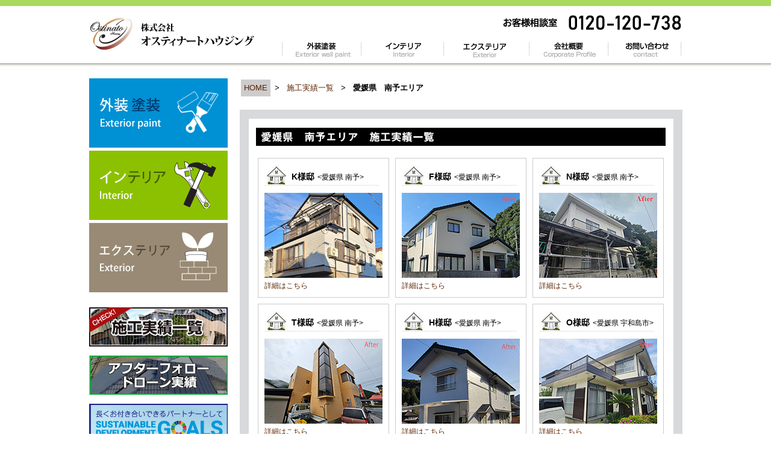

--- FILE ---
content_type: text/html
request_url: http://www.ostinato-h.com/category/example/ehime_nanyo.html
body_size: 6442
content:
<!doctype html>
<html><!-- InstanceBegin template="/Templates/temp.dwt" codeOutsideHTMLIsLocked="false" -->
<head>
<meta charset="utf-8">
<!-- InstanceBeginEditable name="doctitle" -->
  <title>愛媛県　南予エリア|施工実績一覧|オスティナートハウジング|姫路本社・松山愛媛支店　外壁塗装・屋根塗装　オスティナートハウジングへ　兵庫県（関西エリア）明石市、神戸市、松山市</title>

  <link href="../../css/example.css" rel="stylesheet" type="text/css">

  <script type="text/javascript" src="../../js/rollover.js"></script>
  <script type="text/javascript" src="../../js/boder.clear.js"></script>


  <link type="text/css" href="../../css/shadowbox.css" rel="stylesheet" media="all" />

  <script type="text/javascript" src="../../js/shadowbox.js"></script>


  <script type="text/javascript">
    Shadowbox.init();
    window.onload = function () {
      Shadowbox.setup("area");
    };
  </script>

  <!-- InstanceEndEditable -->
<meta name="keywords" content="姫路市,外壁塗装,屋根塗装,リフォーム,エクステリア">
<meta name="description" content="姫路市での外壁塗装・屋根塗装などお家のリフォームは㈱オスティナートハウジングへ。兵庫県を中心とした関西エリア（加古川市、高砂市、神戸市、明石市、姫路市、三木市、小野市、西脇市、加西市、相生市、赤穂市、たつの市、三田市、阪神地区、但馬地区）、中国エリア（岡山市、瀬戸内市）、四国エリア（松山市周辺その他の市）でリフォームいたします。">
<link href="../../css/com.css" rel="stylesheet" type="text/css">
  <link rel="stylesheet" href="https://cdn.jsdelivr.net/npm/fullcalendar@6.1.8/index.global.min.css">
  <script src="https://cdn.jsdelivr.net/npm/fullcalendar@6.1.8/index.global.min.js"></script>
  <script src="https://cdn.jsdelivr.net/npm/@fullcalendar/google-calendar@6.1.8/index.global.min.js"></script>
<!-- InstanceBeginEditable name="head" -->
  <!-- InstanceEndEditable -->
<!-- InstanceParam name="idx_main_img" type="boolean" value="false" -->
<!-- InstanceParam name="side" type="boolean" value="true" -->

<script>
  (function(i,s,o,g,r,a,m){i['GoogleAnalyticsObject']=r;i[r]=i[r]||function(){
  (i[r].q=i[r].q||[]).push(arguments)},i[r].l=1*new Date();a=s.createElement(o),
  m=s.getElementsByTagName(o)[0];a.async=1;a.src=g;m.parentNode.insertBefore(a,m)
  })(window,document,'script','//www.google-analytics.com/analytics.js','ga');

  ga('create', 'UA-60757674-1', 'auto');
  ga('send', 'pageview');

</script>
<script type="application/ld+json">
{
 "@context":"http://schema.org",
 "@type":"HomeAndConstructionBusiness",
 "name":"株式会社オスティナートハウジング",
 "address":{
  "@type":"PostalAddress",
  "streetAddress":"栗山町１２６ イノウエビル 6F",
  "addressLocality":"姫路市",
  "addressRegion":"兵庫県",
  "postalCode":"670-0954",
  "addressCountry":"JP"
 },
 "geo":{
  "@type":"GeoCoordinates",
  "latitude":"34.816556",
  "longitude":"134.683581"
 },
 "telephone":"+81-79-221-8333",
 "openingHoursSpecification":[
  {
   "@type":"OpeningHoursSpecification",
   "dayOfWeek":[
    "Monday",
    "Tuesday",
    "Thursday",
    "Friday",
    "Saturday",
    "Sunday"
   ],
   "opens":"09:00",
   "closes":"18:00"
  }
 ],
 "image":"https://www.ostinato-h.com/image/index/main_image01.jpg",
 "url":"https://www.ostinato-h.com/",
 "department":[
  {
   "@type":"HomeAndConstructionBusiness",
   "name":"株式会社オスティナートハウジング愛媛支店",
   "address":{
    "@type":"PostalAddress",
    "streetAddress":"余戸中３丁目１０－４１",
    "addressLocality":"松山市",
    "addressRegion":"愛媛県",
    "postalCode":"7900045",
    "addressCountry":"JP"
   },
   "geo":{
    "@type":"GeoCoordinates",
    "latitude":"33.815396",
    "longitude":"132.728708"
   },
   "telephone":"+81-89-908-5849",
   "openingHoursSpecification":[
    {
     "@type":"OpeningHoursSpecification",
     "dayOfWeek":[
      "Monday",
      "Tuesday",
      "Thursday",
      "Friday",
      "Saturday",
      "Sunday"
     ],
     "opens":"09:00",
     "closes":"18:00"
    }
   ],
   "image":"https://www.ostinato-h.com/image/index/main_image01.jpg",
   "url":"https://www.ostinato-h.com/"
  }
 ]
}
</script>
</head>

<body>

<div id="header_wrap">

<div id="header">

<div class="logo_img_wrap"><h1 class="logo_img"><a href="../../index.html">オスティナートハウジング</a></h1>
  </div>

<div class="header_r">

<div class="contact_img">

</div>

<br clear="all">
</div>

<ul class="global_navi clearfix">
<li class="g_navi01"><a href="../gaisou/index.html">外壁塗装</a></li>
<li class="g_navi02"><a href="../interior/index.html">インテリア</a></li>
<li class="g_navi03"><a href="../exterior/index.html">エクステリア</a></li>
<li class="g_navi04"><a href="../company/about.html">会社概要</a></li>
<li class="g_navi05"><a href="https://site.locaop.jp/teFgD" target="_blank" rel="noopener">お問い合わせ</a></li>
<div class="clear"></div>
</ul>
	<div class="clear"></div>



<br clear="all">
</div>

</div>

<div id="content_wrap">


<!--side start-->

<div id="side"><!-- InstanceBeginEditable name="EditRegion5" -->
      <!-- #BeginLibraryItem "/Library/side_oll_off.lbi" -->
      <div class="mb20"></div>
      <div class="mb20"> <a href="../gaisou/index.html"><img src="../../image/side/side01_hed_img02.gif" alt=""></a> <a href="../interior/index.html"><img src="../../image/side/side01_hed_img03.gif" alt=""></a> <a href="../exterior/index.html"><img src="../../image/side/side01_hed_img04.gif" alt=""></a> </div>
      <!-- #EndLibraryItem -->
      <!-- InstanceEndEditable -->

<div class="mb10">
<a href="index.html"><img src="../../image/side/side_sekou.jpg" alt="施工実績一覧"></a>
</div>

<div class="mb10">
<a href="drone.html"><img src="../../image/side/drone_banner.jpg" alt="アフターフォロー　ドローン実績"></a>
</div>

<div class="mb10">
<a href="../company/sdgs.html"><img src="../../image/side/sdgs_banner.jpg" alt="SDGs（持続可能な開発目標）"></a>
</div>



<div class="side01">
  <ul class="side01_list">
  <li><a href="../company/about.html">沿革・会社概要</a></li>
  <li><a href="../company/philosophy.html">企業理念</a></li>
  <li><a href="../company/access.html">事業所案内・アクセス</a></li>
  <li><a href="../company/stuff.html">スタッフ紹介</a></li>
  <li><a href="../company/review.html">お客様の声</a></li>
  <li><a href="../company/sdgs.html">SDGs（持続可能な開発目標）</a></li>
  <li><a href="https://site.locaop.jp/teFgD" target="_blank" rel="noopener">お問い合わせ</a></li>
  <li><a href="https://ameblo.jp/ostinato-housing/" target="_blank">スタッフブログ</a></li>
  <br clear="all">
  </ul>
  </div>



<!--<div class="mb10">
<a href="../samuraion/index.html"><img src="../image/side/img01.gif" alt=""></a>
</div>-->

<div class="mb20">
<a href="../../hi-c/index.html"><img src="../../image/side/img02.gif" alt=""></a>
</div>



<div class="mb20">
  <div id="calendar-wrapper">
  <div class="box-attention">12/25(木)～1/6(火)<br>年末年始休業</div>

  <div id="calendar-sidebar"></div>
  <div class="calendar-legend">
    <div class="legend-item">
      <span class="legend-color holiday"></span>
      <span class="legend-text">日曜・祝日</span>
    </div>
    <div class="legend-item">
      <span class="legend-color closed"></span>
      <span class="legend-text">休業日</span>
    </div>
  </div>
  </div><!-- END calendar-wrapper -->
</div>

<div class="mb20">
	<a href="https://ameblo.jp/ostinato-housing/" target="_blank" title="スタッフブログ"><img src="../../image/side/blog_banner.jpg" alt="" class="sec_w-12"></a>
</div>

<div class="mb20">
	<a href="http://h-albion.jp/" target="_blank" title="ハリマアルビオン"><img src="../../image/side/albion_banner.png" alt="" class="sec_w-12"></a>
</div>

<div class="mb20">
	<a href="https://www.jrc.or.jp/chapter/kagawa/" target="_blank" title="日本赤十字社"><img src="../../image/side/redcross_banner.png" alt="" class="sec_w-12"></a>
</div>

<div class="mb20">
	<a href="http://www5a.biglobe.ne.jp/~happykid/" target="_blank" title="公益財団法人 ひょうご子どもと家庭福祉財団"><img src="../../image/side/kodomotokatei_banner.png" alt="" class="sec_w-12"></a>
</div>


</div>


<!--side end-->


<div id="content"><!-- InstanceBeginEditable name="content" -->


      <table cellpadding="5" class="mb20 mt20">
        <tr>
          <td bgcolor="#CCCCCC">
            <font size="-1"><a href="http://www.ostinato-h.com/">HOME</a></font>
          </td>
          <td>
            <font size="-1">&gt;</font>
          </td>
          <td>
            <font size="-1"><a href="index.html">施工実績一覧</a></font>
          </td>
          <td>
            <font size="-1">&gt;</font>
          </td>
          <td>
            <font size="-1">
              <h2>愛媛県　南予エリア</h2>
            </font>
          </td>
        </tr>
      </table>

      <div class="wrap_60">




        <h3 class="ex_title08">愛媛県　南予エリア　施工実績一覧</h3>

        <ul class="ex_list">

          <li>
            <h3 class="min_title">K様邸<span>&lt;愛媛県&nbsp;南予&gt;</span></h3>
            <a href="ehime/nanyo/k22/index.html"><img src="ehime/nanyo/k22/thum_img.jpg" alt=""></a>
            <a href="ehime/nanyo/k22/index.html">詳細はこちら</a>
          </li>

          <li>
            <h3 class="min_title">F様邸<span>&lt;愛媛県&nbsp;南予&gt;</span></h3>
            <a href="ehime/nanyo/f04/index.html"><img src="ehime/nanyo/f04/thum_img.jpg" alt=""></a>
            <a href="ehime/nanyo/f04/index.html">詳細はこちら</a>
          </li>

          <li>
            <h3 class="min_title">N様邸<span>&lt;愛媛県&nbsp;南予&gt;</span></h3>
            <a href="ehime/nanyo/n09/index.html"><img src="ehime/nanyo/n09/thum_img.jpg" alt=""></a>
            <a href="ehime/nanyo/n09/index.html">詳細はこちら</a>
          </li>

          <li>
            <h3 class="min_title">T様邸<span>&lt;愛媛県&nbsp;南予&gt;</span></h3>
            <a href="ehime/nanyo/t07/index.html"><img src="ehime/nanyo/t07/thum_img.jpg" alt=""></a>
            <a href="ehime/nanyo/t07/index.html">詳細はこちら</a>
          </li>

          <li>
            <h3 class="min_title">H様邸<span>&lt;愛媛県&nbsp;南予&gt;</span></h3>
            <a href="ehime/nanyo/h04/index.html"><img src="ehime/nanyo/h04/thum_img.jpg" alt=""></a>
            <a href="ehime/nanyo/h04/index.html">詳細はこちら</a>
          </li>

          <li>
            <h3 class="min_title">O様邸<span>&lt;愛媛県&nbsp;宇和島市&gt;</span></h3>
            <a href="ehime/nanyo/o08/index.html"><img src="ehime/nanyo/o08/thum_img.jpg" alt=""></a>
            <a href="ehime/nanyo/o08/index.html">詳細はこちら</a>
          </li>

          <li>
            <h3 class="min_title">A様邸<span>&lt;愛媛県&nbsp;南予&gt;</span></h3>
            <a href="ehime/nanyo/a03/index.html"><img src="ehime/nanyo/a03/thum_img.jpg" alt=""></a>
            <a href="ehime/nanyo/a03/index.html">詳細はこちら</a>
          </li>

          <li>
            <h3 class="min_title">O様邸<span>&lt;愛媛県&nbsp;宇和島市&gt;</span></h3>
            <a href="ehime/nanyo/o07/index.html"><img src="ehime/nanyo/o07/thum_img.jpg" alt=""></a>
            <a href="ehime/nanyo/o07/index.html">詳細はこちら</a>
          </li>

          <li>
            <h3 class="min_title">N様邸<span>&lt;愛媛県&nbsp;南予&gt;</span></h3>
            <a href="ehime/nanyo/n08/index.html"><img src="ehime/nanyo/n08/thum_img.jpg" alt=""></a>
            <a href="ehime/nanyo/n08/index.html">詳細はこちら</a>
          </li>

          <li>
            <h3 class="min_title">I様邸<span>&lt;愛媛県&nbsp;南予&gt;</span></h3>
            <a href="ehime/nanyo/i06/index.html"><img src="ehime/nanyo/i06/thum_img.jpg" alt=""></a>
            <a href="ehime/nanyo/i06/index.html">詳細はこちら</a>
          </li>

          <li>
            <h3 class="min_title">F様邸<span>&lt;愛媛県&nbsp;南予&gt;</span></h3>
            <a href="ehime/nanyo/f03/index.html"><img src="ehime/nanyo/f03/thum_img.jpg" alt=""></a>
            <a href="ehime/nanyo/f03/index.html">詳細はこちら</a>
          </li>

          <li>
            <h3 class="min_title">K様邸<span>&lt;愛媛県&nbsp;南予&gt;</span></h3>
            <a href="ehime/nanyo/k21/index.html"><img src="ehime/nanyo/k21/thum_img.jpg" alt=""></a>
            <a href="ehime/nanyo/k21/index.html">詳細はこちら</a>
          </li>

          <li>
            <h3 class="min_title">T様邸<span>&lt;愛媛県&nbsp;南予&gt;</span></h3>
            <a href="ehime/nanyo/t06/index.html"><img src="ehime/nanyo/t06/thum_img.jpg" alt=""></a>
            <a href="ehime/nanyo/t06/index.html">詳細はこちら</a>
          </li>

          <li>
            <h3 class="min_title">T様邸<span>&lt;愛媛県&nbsp;南予&gt;</span></h3>
            <a href="ehime/nanyo/t05/index.html"><img src="ehime/nanyo/t05/thum_img.jpg" alt=""></a>
            <a href="ehime/nanyo/t05/index.html">詳細はこちら</a>
          </li>

          <li>
            <h3 class="min_title">M様邸<span>&lt;愛媛県&nbsp;南予&gt;</span></h3>
            <a href="ehime/nanyo/m14/index.html"><img src="ehime/nanyo/m14/thum_img.jpg" alt=""></a>
            <a href="ehime/nanyo/m14/index.html">詳細はこちら</a>
          </li>

          <li>
            <h3 class="min_title">K様邸<span>&lt;愛媛県&nbsp;南予&gt;</span></h3>
            <a href="ehime/nanyo/k20/index.html"><img src="ehime/nanyo/k20/thum_img.jpg" alt=""></a>
            <a href="ehime/nanyo/k20/index.html">詳細はこちら</a>
          </li>

          <li>
            <h3 class="min_title">Y様邸<span>&lt;愛媛県&nbsp;南予&gt;</span></h3>
            <a href="ehime/nanyo/y15/index.html"><img src="ehime/nanyo/y15/thum_img.jpg" alt=""></a>
            <a href="ehime/nanyo/y15/index.html">詳細はこちら</a>
          </li>

          <li>
            <h3 class="min_title">K様邸<span>&lt;愛媛県&nbsp;南予&gt;</span></h3>
            <a href="ehime/nanyo/k19/index.html"><img src="ehime/nanyo/k19/thum_img.jpg" alt=""></a>
            <a href="ehime/nanyo/k19/index.html">詳細はこちら</a>
          </li>

          <li>
            <h3 class="min_title">N様邸<span>&lt;愛媛県&nbsp;南予&gt;</span></h3>
            <a href="ehime/nanyo/n07/index.html"><img src="ehime/nanyo/n07/thum_img.jpg" alt=""></a>
            <a href="ehime/nanyo/n07/index.html">詳細はこちら</a>
          </li>

          <li>
            <h3 class="min_title">K様邸<span>&lt;愛媛県&nbsp;南予&gt;</span></h3>
            <a href="ehime/nanyo/k18/index.html"><img src="ehime/nanyo/k18/thum_img.jpg" alt=""></a>
            <a href="ehime/nanyo/k18/index.html">詳細はこちら</a>
          </li>

          <li>
            <h3 class="min_title">Y様邸<span>&lt;愛媛県&nbsp;南予&gt;</span></h3>
            <a href="ehime/nanyo/y14/index.html"><img src="ehime/nanyo/y14/thum_img.jpg" alt=""></a>
            <a href="ehime/nanyo/y14/index.html">詳細はこちら</a>
          </li>

          <li>
            <h3 class="min_title">S様邸<span>&lt;愛媛県&nbsp;南予&gt;</span></h3>
            <a href="ehime/nanyo/s03/index.html"><img src="ehime/nanyo/s03/thum_img.jpg" alt=""></a>
            <a href="ehime/nanyo/s03/index.html">詳細はこちら</a>
          </li>

          <li>
            <h3 class="min_title">S様邸<span>&lt;愛媛県&nbsp;南予&gt;</span></h3>
            <a href="ehime/nanyo/s02/index.html"><img src="ehime/nanyo/s02/thum_img.jpg" alt=""></a>
            <a href="ehime/nanyo/s02/index.html">詳細はこちら</a>
          </li>

          <li>
            <h3 class="min_title">U様邸<span>&lt;愛媛県&nbsp;南予&gt;</span></h3>
            <a href="ehime/nanyo/u08/index.html"><img src="ehime/nanyo/u08/thum_img.jpg" alt=""></a>
            <a href="ehime/nanyo/u08/index.html">詳細はこちら</a>
          </li>

          <li>
            <h3 class="min_title">N様邸<span>&lt;愛媛県&nbsp;南予&gt;</span></h3>
            <a href="ehime/nanyo/n06/index.html"><img src="ehime/nanyo/n06/thum_img.jpg" alt=""></a>
            <a href="ehime/nanyo/n06/index.html">詳細はこちら</a>
          </li>

          <li>
            <h3 class="min_title">Y様邸<span>&lt;愛媛県&nbsp;南予&gt;</span></h3>
            <a href="ehime/nanyo/y13/index.html"><img src="ehime/nanyo/y13/thum_img.jpg" alt=""></a>
            <a href="ehime/nanyo/y13/index.html">詳細はこちら</a>
          </li>

          <li>
            <h3 class="min_title">I様邸<span>&lt;愛媛県&nbsp;南予&gt;</span></h3>
            <a href="ehime/nanyo/i05/index.html"><img src="ehime/nanyo/i05/thum_img.jpg" alt=""></a>
            <a href="ehime/nanyo/i05/index.html">詳細はこちら</a>
          </li>

          <li>
            <h3 class="min_title">Y様邸<span>&lt;愛媛県&nbsp;南予&gt;</span></h3>
            <a href="ehime/nanyo/y12/index.html"><img src="ehime/nanyo/y12/thum_img.jpg" alt=""></a>
            <a href="ehime/nanyo/y12/index.html">詳細はこちら</a>
          </li>

          <li>
            <h3 class="min_title">K様邸<span>&lt;愛媛県&nbsp;南予&gt;</span></h3>
            <a href="ehime/nanyo/k17/index.html"><img src="ehime/nanyo/k17/thum_img.jpg" alt=""></a>
            <a href="ehime/nanyo/k17/index.html">詳細はこちら</a>
          </li>

          <li>
            <h3 class="min_title">M様邸<span>&lt;愛媛県&nbsp;南予&gt;</span></h3>
            <a href="ehime/nanyo/m13/index.html"><img src="ehime/nanyo/m13/thum_img.jpg" alt=""></a>
            <a href="ehime/nanyo/m13/index.html">詳細はこちら</a>
          </li>

          <li>
            <h3 class="min_title">N様邸<span>&lt;愛媛県&nbsp;南予&gt;</span></h3>
            <a href="ehime/nanyo/n05/index.html"><img src="ehime/nanyo/n05/thum_img.jpg" alt=""></a>
            <a href="ehime/nanyo/n05/index.html">詳細はこちら</a>
          </li>

          <li>
            <h3 class="min_title">U様邸<span>&lt;愛媛県&nbsp;南予&gt;</span></h3>
            <a href="ehime/nanyo/u07/index.html"><img src="ehime/nanyo/u07/thum_img.jpg" alt=""></a>
            <a href="ehime/nanyo/u07/index.html">詳細はこちら</a>
          </li>

          <li>
            <h3 class="min_title">F様邸<span>&lt;愛媛県&nbsp;南予&gt;</span></h3>
            <a href="ehime/nanyo/f02/index.html"><img src="ehime/nanyo/f02/thum_img.jpg" alt=""></a>
            <a href="ehime/nanyo/f02/index.html">詳細はこちら</a>
          </li>

          <li>
            <h3 class="min_title">H様邸<span>&lt;愛媛県&nbsp;南予&gt;</span></h3>
            <a href="ehime/nanyo/h03/index.html"><img src="ehime/nanyo/h03/thum_img.jpg" alt=""></a>
            <a href="ehime/nanyo/h03/index.html">詳細はこちら</a>
          </li>

          <li>
            <h3 class="min_title">Y様邸<span>&lt;愛媛県&nbsp;南予&gt;</span></h3>
            <a href="ehime/nanyo/y11/index.html"><img src="ehime/nanyo/y11/thum_img.jpg" alt=""></a>
            <a href="ehime/nanyo/y11/index.html">詳細はこちら</a>
          </li>

          <li>
            <h3 class="min_title">Y様邸<span>&lt;愛媛県&nbsp;南予&gt;</span></h3>
            <a href="ehime/nanyo/y10/index.html"><img src="ehime/nanyo/y10/thum_img.jpg" alt=""></a>
            <a href="ehime/nanyo/y10/index.html">詳細はこちら</a>
          </li>

          <li>
            <h3 class="min_title">U様邸<span>&lt;愛媛県&nbsp;南予&gt;</span></h3>
            <a href="ehime/nanyo/u06/index.html"><img src="ehime/nanyo/u06/thum_img.jpg" alt=""></a>
            <a href="ehime/nanyo/u06/index.html">詳細はこちら</a>
          </li>

          <li>
            <h3 class="min_title">M様邸<span>&lt;愛媛県&nbsp;南予&gt;</span></h3>
            <a href="ehime/nanyo/m12/index.html"><img src="ehime/nanyo/m12/thum_img.jpg" alt=""></a>
            <a href="ehime/nanyo/m12/index.html">詳細はこちら</a>
          </li>

          <li>
            <h3 class="min_title">T様邸<span>&lt;愛媛県&nbsp;南予&gt;</span></h3>
            <a href="ehime/nanyo/t04/index.html"><img src="ehime/nanyo/t04/thum_img.jpg" alt=""></a>
            <a href="ehime/nanyo/t04/index.html">詳細はこちら</a>
          </li>

          <li>
            <h3 class="min_title">I様邸<span>&lt;愛媛県&nbsp;南予&gt;</span></h3>
            <a href="ehime/nanyo/i04/index.html"><img src="ehime/nanyo/i04/thum_img.jpg" alt=""></a>
            <a href="ehime/nanyo/i04/index.html">詳細はこちら</a>
          </li>

          <li>
            <h3 class="min_title">K様邸<span>&lt;愛媛県&nbsp;南予&gt;</span></h3>
            <a href="ehime/nanyo/k16/index.html"><img src="ehime/nanyo/k16/thum_img.jpg" alt=""></a>
            <a href="ehime/nanyo/k16/index.html">詳細はこちら</a>
          </li>

          <li>
            <h3 class="min_title">K様邸<span>&lt;愛媛県&nbsp;南予&gt;</span></h3>
            <a href="ehime/nanyo/k15/index.html"><img src="ehime/nanyo/k15/thum_img.jpg" alt=""></a>
            <a href="ehime/nanyo/k15/index.html">詳細はこちら</a>
          </li>

          <li>
            <h3 class="min_title">T様邸<span>&lt;愛媛県&nbsp;南予&gt;</span></h3>
            <a href="ehime/nanyo/t03/index.html"><img src="ehime/nanyo/t03/thum_img.jpg" alt=""></a>
            <a href="ehime/nanyo/t03/index.html">詳細はこちら</a>
          </li>

          <li>
            <h3 class="min_title">Y様邸<span>&lt;愛媛県&nbsp;南予&gt;</span></h3>
            <a href="ehime/nanyo/y09/index.html"><img src="ehime/nanyo/y09/thum_img.jpg" alt=""></a>
            <a href="ehime/nanyo/y09/index.html">詳細はこちら</a>
          </li>

          <li>
            <h3 class="min_title">O様邸<span>&lt;愛媛県&nbsp;南予&gt;</span></h3>
            <a href="ehime/nanyo/o06/index.html"><img src="ehime/nanyo/o06/thum_img.jpg" alt=""></a>
            <a href="ehime/nanyo/o06/index.html">詳細はこちら</a>
          </li>

          <li>
            <h3 class="min_title">O様邸<span>&lt;愛媛県&nbsp;南予&gt;</span></h3>
            <a href="ehime/nanyo/o05/index.html"><img src="ehime/nanyo/o05/thum_img.jpg" alt=""></a>
            <a href="ehime/nanyo/o05/index.html">詳細はこちら</a>
          </li>

          <li>
            <h3 class="min_title">H様邸<span>&lt;愛媛県&nbsp;南予&gt;</span></h3>
            <a href="ehime/nanyo/h02/index.html"><img src="ehime/nanyo/h02/thum_img.jpg" alt=""></a>
            <a href="ehime/nanyo/h02/index.html">詳細はこちら</a>
          </li>

          <li>
            <h3 class="min_title">K様邸<span>&lt;愛媛県&nbsp;南予&gt;</span></h3>
            <a href="ehime/nanyo/k14/index.html"><img src="ehime/nanyo/k14/thum_img.jpg" alt=""></a>
            <a href="ehime/nanyo/k14/index.html">詳細はこちら</a>
          </li>

          <li>
            <h3 class="min_title">Y様邸<span>&lt;愛媛県&nbsp;南予&gt;</span></h3>
            <a href="ehime/nanyo/y08/index.html"><img src="ehime/nanyo/y08/thum_img.jpg" alt=""></a>
            <a href="ehime/nanyo/y08/index.html">詳細はこちら</a>
          </li>

          <li>
            <h3 class="min_title">M様邸<span>&lt;愛媛県&nbsp;南予&gt;</span></h3>
            <a href="ehime/nanyo/m11/index.html"><img src="ehime/nanyo/m11/thum_img.jpg" alt=""></a>
            <a href="ehime/nanyo/m11/index.html">詳細はこちら</a>
          </li>

          <li>
            <h3 class="min_title">M様邸<span>&lt;愛媛県&nbsp;南予&gt;</span></h3>
            <a href="ehime/nanyo/m10/index.html"><img src="ehime/nanyo/m10/thum_img.jpg" alt=""></a>
            <a href="ehime/nanyo/m10/index.html">詳細はこちら</a>
          </li>

          <li>
            <h3 class="min_title">A様邸<span>&lt;愛媛県&nbsp;南予&gt;</span></h3>
            <a href="ehime/nanyo/a02/index.html"><img src="ehime/nanyo/a02/thum_img.jpg" alt=""></a>
            <a href="ehime/nanyo/a02/index.html">詳細はこちら</a>
          </li>

          <li>
            <h3 class="min_title">T様邸<span>&lt;愛媛県&nbsp;南予&gt;</span></h3>
            <a href="ehime/nanyo/t02/index.html"><img src="ehime/nanyo/t02/thum_img.jpg" alt=""></a>
            <a href="ehime/nanyo/t02/index.html">詳細はこちら</a>
          </li>

          <li>
            <h3 class="min_title">Y様邸<span>&lt;愛媛県&nbsp;南予&gt;</span></h3>
            <a href="ehime/nanyo/y07/index.html"><img src="ehime/nanyo/y07/thum_img.jpg" alt=""></a>
            <a href="ehime/nanyo/y07/index.html">詳細はこちら</a>
          </li>

          <li>
            <h3 class="min_title">T様邸<span>&lt;愛媛県&nbsp;南予&gt;</span></h3>
            <a href="ehime/nanyo/t01/index.html"><img src="ehime/nanyo/t01/thum_img.jpg" alt=""></a>
            <a href="ehime/nanyo/t01/index.html">詳細はこちら</a>
          </li>

          <li>
            <h3 class="min_title">Y様邸<span>&lt;愛媛県&nbsp;南予&gt;</span></h3>
            <a href="ehime/nanyo/y06/index.html"><img src="ehime/nanyo/y06/thum_img.jpg" alt=""></a>
            <a href="ehime/nanyo/y06/index.html">詳細はこちら</a>
          </li>

          <li>
            <h3 class="min_title">N様邸<span>&lt;愛媛県&nbsp;南予&gt;</span></h3>
            <a href="ehime/nanyo/n04/index.html"><img src="ehime/nanyo/n04/thum_img.jpg" alt=""></a>
            <a href="ehime/nanyo/n04/index.html">詳細はこちら</a>
          </li>

          <li>
            <h3 class="min_title">I様邸<span>&lt;愛媛県&nbsp;南予&gt;</span></h3>
            <a href="ehime/nanyo/i03/index.html"><img src="ehime/nanyo/i03/thum_img.jpg" alt=""></a>
            <a href="ehime/nanyo/i03/index.html">詳細はこちら</a>
          </li>

          <li>
            <h3 class="min_title">Y様邸<span>&lt;愛媛県&nbsp;南予&gt;</span></h3>
            <a href="ehime/nanyo/y05/index.html"><img src="ehime/nanyo/y05/thum_img.jpg" alt=""></a>
            <a href="ehime/nanyo/y05/index.html">詳細はこちら</a>
          </li>

          <li>
            <h3 class="min_title">K様邸<span>&lt;愛媛県&nbsp;南予&gt;</span></h3>
            <a href="ehime/nanyo/k13/index.html"><img src="ehime/nanyo/k13/thum_img.jpg" alt=""></a>
            <a href="ehime/nanyo/k13/index.html">詳細はこちら</a>
          </li>

          <li>
            <h3 class="min_title">D様邸<span>&lt;愛媛県&nbsp;南予&gt;</span></h3>
            <a href="ehime/nanyo/d01/index.html"><img src="ehime/nanyo/d01/thum_img.jpg" alt=""></a>
            <a href="ehime/nanyo/d01/index.html">詳細はこちら</a>
          </li>

          <li>
            <h3 class="min_title">Y様邸<span>&lt;愛媛県&nbsp;南予&gt;</span></h3>
            <a href="ehime/nanyo/y04/index.html"><img src="ehime/nanyo/y04/thum_img.jpg" alt=""></a>
            <a href="ehime/nanyo/y04/index.html">詳細はこちら</a>
          </li>

          <li>
            <h3 class="min_title">U様邸<span>&lt;愛媛県&nbsp;南予&gt;</span></h3>
            <a href="ehime/nanyo/u05/index.html"><img src="ehime/nanyo/u05/thum_img.jpg" alt=""></a>
            <a href="ehime/nanyo/u05/index.html">詳細はこちら</a>
          </li>

          <li>
            <h3 class="min_title">Y様邸<span>&lt;愛媛県&nbsp;南予&gt;</span></h3>
            <a href="ehime/nanyo/y03/index.html"><img src="ehime/nanyo/y03/thum_img.jpg" alt=""></a>
            <a href="ehime/nanyo/y03/index.html">詳細はこちら</a>
          </li>

          <li>
            <h3 class="min_title">K様邸<span>&lt;愛媛県&nbsp;南予&gt;</span></h3>
            <a href="ehime/nanyo/k12/index.html"><img src="ehime/nanyo/k12/thum_img.jpg" alt=""></a>
            <a href="ehime/nanyo/k12/index.html">詳細はこちら</a>
          </li>

          <li>
            <h3 class="min_title">G様邸<span>&lt;愛媛県&nbsp;南予&gt;</span></h3>
            <a href="ehime/nanyo/g01/index.html"><img src="ehime/nanyo/g01/thum_img.jpg" alt=""></a>
            <a href="ehime/nanyo/g01/index.html">詳細はこちら</a>
          </li>

          <li>
            <h3 class="min_title">M様邸<span>&lt;愛媛県&nbsp;南予&gt;</span></h3>
            <a href="ehime/nanyo/m09/index.html"><img src="ehime/nanyo/m09/thum_img.jpg" alt=""></a>
            <a href="ehime/nanyo/m09/index.html">詳細はこちら</a>
          </li>

          <li>
            <h3 class="min_title">M様邸<span>&lt;愛媛県&nbsp;南予&gt;</span></h3>
            <a href="ehime/nanyo/m08/index.html"><img src="ehime/nanyo/m08/thum_img.jpg" alt=""></a>
            <a href="ehime/nanyo/m08/index.html">詳細はこちら</a>
          </li>

          <li>
            <h3 class="min_title">U様邸<span>&lt;愛媛県&nbsp;南予&gt;</span></h3>
            <a href="ehime/nanyo/u04/index.html"><img src="ehime/nanyo/u04/thum_img.jpg" alt=""></a>
            <a href="ehime/nanyo/u04/index.html">詳細はこちら</a>
          </li>

          <li>
            <h3 class="min_title">O様邸<span>&lt;愛媛県&nbsp;南予&gt;</span></h3>
            <a href="ehime/nanyo/o04/index.html"><img src="ehime/nanyo/o04/thum_img.jpg" alt=""></a>
            <a href="ehime/nanyo/o04/index.html">詳細はこちら</a>
          </li>

          <li>
            <h3 class="min_title">K様邸<span>&lt;愛媛県&nbsp;南予&gt;</span></h3>
            <a href="ehime/nanyo/k11/index.html"><img src="ehime/nanyo/k11/thum_img.jpg" alt=""></a>
            <a href="ehime/nanyo/k11/index.html">詳細はこちら</a>
          </li>

          <li>
            <h3 class="min_title">K様邸<span>&lt;愛媛県&nbsp;南予&gt;</span></h3>
            <a href="ehime/nanyo/k10/index.html"><img src="ehime/nanyo/k10/thum_img.jpg" alt=""></a>
            <a href="ehime/nanyo/k10/index.html">詳細はこちら</a>
          </li>

          <li>
            <h3 class="min_title">U様邸<span>&lt;愛媛県&nbsp;南予&gt;</span></h3>
            <a href="ehime/nanyo/u03/index.html"><img src="ehime/nanyo/u03/thum_img.jpg" alt=""></a>
            <a href="ehime/nanyo/u03/index.html">詳細はこちら</a>
          </li>

          <li>
            <h3 class="min_title">O様邸<span>&lt;愛媛県&nbsp;南予&gt;</span></h3>
            <a href="ehime/nanyo/o03/index.html"><img src="ehime/nanyo/o03/thum_img.jpg" alt=""></a>
            <a href="ehime/nanyo/o03/index.html">詳細はこちら</a>
          </li>

          <li>
            <h3 class="min_title">F様邸<span>&lt;愛媛県&nbsp;南予&gt;</span></h3>
            <a href="ehime/nanyo/f01/index.html"><img src="ehime/nanyo/f01/thum_img.jpg" alt=""></a>
            <a href="ehime/nanyo/f01/index.html">詳細はこちら</a>
          </li>

          <li>
            <h3 class="min_title">M様邸<span>&lt;愛媛県&nbsp;南予&gt;</span></h3>
            <a href="ehime/nanyo/m07/index.html"><img src="ehime/nanyo/m07/thum_img.jpg" alt=""></a>
            <a href="ehime/nanyo/m07/index.html">詳細はこちら</a>
          </li>

          <li>
            <h3 class="min_title">K様邸<span>&lt;愛媛県&nbsp;南予&gt;</span></h3>
            <a href="ehime/nanyo/k09/index.html"><img src="ehime/nanyo/k09/thum_img.jpg" alt=""></a>
            <a href="ehime/nanyo/k09/index.html">詳細はこちら</a>
          </li>

          <li>
            <h3 class="min_title">Y様邸<span>&lt;愛媛県&nbsp;南予&gt;</span></h3>
            <a href="ehime/nanyo/y02/index.html"><img src="ehime/nanyo/y02/thum_img.jpg" alt=""></a>
            <a href="ehime/nanyo/y02/index.html">詳細はこちら</a>
          </li>

          <li>
            <h3 class="min_title">M様邸<span>&lt;愛媛県&nbsp;南予&gt;</span></h3>
            <a href="ehime/nanyo/m06/index.html"><img src="ehime/nanyo/m06/thum_img.jpg" alt=""></a>
            <a href="ehime/nanyo/m06/index.html">詳細はこちら</a>
          </li>

          <li>
            <h3 class="min_title">N様邸<span>&lt;愛媛県&nbsp;南予&gt;</span></h3>
            <a href="ehime/nanyo/n03/index.html"><img src="ehime/nanyo/n03/thum_img.jpg" alt=""></a>
            <a href="ehime/nanyo/n03/index.html">詳細はこちら</a>
          </li>

          <li>
            <h3 class="min_title">K様邸<span>&lt;愛媛県&nbsp;南予&gt;</span></h3>
            <a href="ehime/nanyo/k08/index.html"><img src="ehime/nanyo/k08/thum_img.jpg" alt=""></a>
            <a href="ehime/nanyo/k08/index.html">詳細はこちら</a>
          </li>

          <li>
            <h3 class="min_title">N様邸<span>&lt;愛媛県&nbsp;南予&gt;</span></h3>
            <a href="ehime/nanyo/n02/index.html"><img src="ehime/nanyo/n02/thum_img.jpg" alt=""></a>
            <a href="ehime/nanyo/n02/index.html">詳細はこちら</a>
          </li>

          <li>
            <h3 class="min_title">M様邸<span>&lt;愛媛県&nbsp;南予&gt;</span></h3>
            <a href="ehime/nanyo/m05/index.html"><img src="ehime/nanyo/m05/thum_img.jpg" alt=""></a>
            <a href="ehime/nanyo/m05/index.html">詳細はこちら</a>
          </li>

          <li>
            <h3 class="min_title">H様邸<span>&lt;愛媛県&nbsp;南予&gt;</span></h3>
            <a href="ehime/nanyo/h01/index.html"><img src="ehime/nanyo/h01/thum_img.jpg" alt=""></a>
            <a href="ehime/nanyo/h01/index.html">詳細はこちら</a>
          </li>

          <li>
            <h3 class="min_title">A様邸<span>&lt;愛媛県&nbsp;南予&gt;</span></h3>
            <a href="ehime/nanyo/a01/index.html"><img src="ehime/nanyo/a01/thum_img.jpg" alt=""></a>
            <a href="ehime/nanyo/a01/index.html">詳細はこちら</a>
          </li>

          <li>
            <h3 class="min_title">M様邸<span>&lt;愛媛県&nbsp;南予&gt;</span></h3>
            <a href="ehime/nanyo/m04/index.html"><img src="ehime/nanyo/m04/thum_img.jpg" alt=""></a>
            <a href="ehime/nanyo/m04/index.html">詳細はこちら</a>
          </li>

          <li>
            <h3 class="min_title">K様邸<span>&lt;愛媛県&nbsp;南予&gt;</span></h3>
            <a href="ehime/nanyo/k07/index.html"><img src="ehime/nanyo/k07/thum_img.jpg" alt=""></a>
            <a href="ehime/nanyo/k07/index.html">詳細はこちら</a>
          </li>

          <li>
            <h3 class="min_title">U様邸<span>&lt;愛媛県&nbsp;南予&gt;</span></h3>
            <a href="ehime/nanyo/u02/index.html"><img src="ehime/nanyo/u02/thum_img.jpg" alt=""></a>
            <a href="ehime/nanyo/u02/index.html">詳細はこちら</a>
          </li>

          <li>
            <h3 class="min_title">K様邸<span>&lt;愛媛県&nbsp;南予&gt;</span></h3>
            <a href="ehime/nanyo/k06/index.html"><img src="ehime/nanyo/k06/thum_img.jpg" alt=""></a>
            <a href="ehime/nanyo/k06/index.html">詳細はこちら</a>
          </li>

          <li>
            <h3 class="min_title">M様邸<span>&lt;愛媛県&nbsp;南予&gt;</span></h3>
            <a href="ehime/nanyo/m03/index.html"><img src="ehime/nanyo/m03/thum_img.jpg" alt=""></a>
            <a href="ehime/nanyo/m03/index.html">詳細はこちら</a>
          </li>

          <li>
            <h3 class="min_title">W様邸<span>&lt;愛媛県&nbsp;南予&gt;</span></h3>
            <a href="ehime/nanyo/w01/index.html"><img src="ehime/nanyo/w01/thum_img.jpg" alt=""></a>
            <a href="ehime/nanyo/w01/index.html">詳細はこちら</a>
          </li>

          <li>
            <h3 class="min_title">I様邸<span>&lt;愛媛県&nbsp;南予&gt;</span></h3>
            <a href="ehime/nanyo/i02/index.html"><img src="ehime/nanyo/i02/thum_img.jpg" alt=""></a>
            <a href="ehime/nanyo/i02/index.html">詳細はこちら</a>
          </li>

          <li>
            <h3 class="min_title">K様邸<span>&lt;愛媛県&nbsp;南予&gt;</span></h3>
            <a href="ehime/nanyo/k05/index.html"><img src="ehime/nanyo/k05/thum_img.jpg" alt=""></a>
            <a href="ehime/nanyo/k05/index.html">詳細はこちら</a>
          </li>

          <li>
            <h3 class="min_title">K様邸<span>&lt;愛媛県&nbsp;南予&gt;</span></h3>
            <a href="ehime/nanyo/k04/index.html"><img src="ehime/nanyo/k04/thum_img.jpg" alt=""></a>
            <a href="ehime/nanyo/k04/index.html">詳細はこちら</a>
          </li>

          <li>
            <h3 class="min_title">Y様邸<span>&lt;愛媛県&nbsp;南予&gt;</span></h3>
            <a href="ehime/nanyo/y01/index.html"><img src="ehime/nanyo/y01/thum_img.jpg" alt=""></a>
            <a href="ehime/nanyo/y01/index.html">詳細はこちら</a>
          </li>

          <li>
            <h3 class="min_title">K様邸<span>&lt;愛媛県&nbsp;南予&gt;</span></h3>
            <a href="ehime/nanyo/k03/index.html"><img src="ehime/nanyo/k03/thum_img.jpg" alt=""></a>
            <a href="ehime/nanyo/k03/index.html">詳細はこちら</a>
          </li>

          <li>
            <h3 class="min_title">O様邸<span>&lt;愛媛県&nbsp;南予&gt;</span></h3>
            <a href="ehime/nanyo/o02/index.html"><img src="ehime/nanyo/o02/thum_img.jpg" alt=""></a>
            <a href="ehime/nanyo/o02/index.html">詳細はこちら</a>
          </li>

          <li>
            <h3 class="min_title">O様邸<span>&lt;愛媛県&nbsp;南予&gt;</span></h3>
            <a href="ehime/nanyo/o01/index.html"><img src="ehime/nanyo/o01/thum_img.jpg" alt=""></a>
            <a href="ehime/nanyo/o01/index.html">詳細はこちら</a>
          </li>

          <li>
            <h3 class="min_title">M様邸<span>&lt;愛媛県&nbsp;南予&gt;</span></h3>
            <a href="ehime/nanyo/m02/index.html"><img src="ehime/nanyo/m02/thum_img.jpg" alt=""></a>
            <a href="ehime/nanyo/m02/index.html">詳細はこちら</a>
          </li>

          <li>
            <h3 class="min_title">M様邸<span>&lt;愛媛県&nbsp;南予&gt;</span></h3>
            <a href="ehime/nanyo/m01/index.html"><img src="ehime/nanyo/m01/thum_img.jpg" alt=""></a>
            <a href="ehime/nanyo/m01/index.html">詳細はこちら</a>
          </li>

          <li>
            <h3 class="min_title">N様邸<span>&lt;愛媛県&nbsp;南予&gt;</span></h3>
            <a href="ehime/nanyo/n01/index.html"><img src="ehime/nanyo/n01/thum_img.jpg" alt=""></a>
            <a href="ehime/nanyo/n01/index.html">詳細はこちら</a>
          </li>

          <li>
            <h3 class="min_title">U様邸<span>&lt;愛媛県&nbsp;南予&gt;</span></h3>
            <a href="ehime/nanyo/u01/index.html"><img src="ehime/nanyo/u01/thum_img.jpg" alt=""></a>
            <a href="ehime/nanyo/u01/index.html">詳細はこちら</a>
          </li>

          <li>
            <h3 class="min_title">I様邸<span>&lt;愛媛県&nbsp;南予&gt;</span></h3>
            <a href="ehime/nanyo/i01/index.html"><img src="ehime/nanyo/i01/thum_img.jpg" alt=""></a>
            <a href="ehime/nanyo/i01/index.html">詳細はこちら</a>
          </li>

          <li>
            <h3 class="min_title">K様邸<span>&lt;愛媛県&nbsp;南予&gt;</span></h3>
            <a href="ehime/nanyo/k02/index.html"><img src="ehime/nanyo/k02/thum_img.jpg" alt=""></a>
            <a href="ehime/nanyo/k02/index.html">詳細はこちら</a>
          </li>

          <li>
            <h3 class="min_title">K様邸<span>&lt;愛媛県&nbsp;南予&gt;</span></h3>
            <a href="ehime/nanyo/k01/index.html"><img src="ehime/nanyo/k01/thum_img.jpg" alt=""></a>
            <a href="ehime/nanyo/k01/index.html">詳細はこちら</a>
          </li>

          <li>
            <h3 class="min_title">S様邸<span>&lt;愛媛県&nbsp;南予&gt;</span></h3>
            <a href="ehime/nanyo/s01/index.html"><img src="ehime/nanyo/s01/thum_img.jpg" alt=""></a>
            <a href="ehime/nanyo/s01/index.html">詳細はこちら</a>
          </li>

          <br clear="all">
        </ul>




      </div>

      <!-- InstanceEndEditable -->





<br clear="all">

</div>

<br clear="all">

</div>

<div id="footer">



<div class="footer_wrap">


<div class="footer_box01">
<h3>●&nbsp;外壁塗装</h3>

<ul>
<li><a href="../gaisou/gaiheki/timing.html">外壁塗装のタイミング</a></li>
<li><a href="../gaisou/gaiheki/about.html">外壁塗装の種類と価格</a></li>
<li><a href="../gaisou/gaiheki/flow.html">外壁塗装工事の流れ</a></li>
<li><a href="../gaisou/gaiheki/voice.html">お客様のお声</a></li>
<li><a href="../gaisou/gaiheki/example.html">施工実績</a></li>
<li><a href="../gaisou/yane/timing.html">屋根塗装のタイミング</a></li>
<li><a href="../gaisou/yane/about.html">屋根塗装の種類と価格</a></li>
<li><a href="../gaisou/yane/flow.html">屋根塗装工事の流れ</a></li>
</ul>
</div>

<div class="footer_box01">
<h3>●&nbsp;インテリア</h3>

<ul>
<li><a href="../interior/category/plumbing.html">水まわりリフォーム</a></li>
<li><a href="../interior/category/interior.html">内装リフォーム</a></li>
<li><a href="../interior/category/flow.html">工事までの流れ</a></li>
</ul>
</div>

<div class="footer_box01">
<h3>●&nbsp;エクステリア</h3>

<ul>
<li><a href="../interior/">エクステリアについて</a></li>
<li><a href="../exterior/category/gaiko.html">外構工事</a></li>
<li><a href="../exterior/category/flow.html">工事までの流れ</a></li>
</ul>
</div>

<div class="footer_box01">
<h3>●&nbsp;会社案内</h3>

<ul>
		<li><a href="../company/about.html">沿革・会社概要</a></li>
		<li><a href="../company/philosophy.html">企業理念</a></li>
		<li><a href="../company/access.html">事業所案内・アクセス</a></li>
		<li><a href="../company/stuff.html">スタッフ紹介</a></li>
		<li><a href="../company/review.html">お客様の声</a></li>
        <li><a href="https://site.locaop.jp/teFgD" target="_blank" rel="noopener">お問い合わせ</a></li>
        <li><a href="https://ameblo.jp/ostinato-housing/" target="_blank">スタッフブログ</a></li>
       <!-- <li><a href="../samuraion/index.html">「さむらいおんとは？」</a></li>-->
        <li><a href="../../hi-c/index.html">ハイクラップ</a></li>
        <li><a href="../../sitemap.html">サイトマップ</a></li>
</ul>
</div>


<div class="footer_rogo_img">
<a href="../company/about.html"><img src="../../image/side/img03.gif" alt="" width="230" height="196"></a>
</div>



<div class="clear"></div>

<div class="copy_text">
  <p>COPYRIGHT(C)2013 オスティナートハウジング INC. ALL RIGHTS RESERVED. </p>
</div>

</div>




</div>


<script src="https://ostinato-h.com/js/calendar-setup.js"></script>
</body>
<!-- InstanceEnd --></html>


--- FILE ---
content_type: text/css
request_url: http://www.ostinato-h.com/css/example.css
body_size: 989
content:
/* CSS Document */

.noborder {
	border:none;
	outline:none;
	} 

.wrap_60{
	padding-top: 15px;
	padding-right: 10px;
	padding-bottom: 15px;
	padding-left: 10px;
	border: 15px solid #d8d9db;
}
ul.ex_list{
	list-style:none;
	}
.ex_list li{
	width: 196px;
	float: left;
	border: 1px solid #CCCCCC;
	margin-left: 5px;
	margin-right: 5px;
	margin-bottom: 10px;
	padding:10px;
	}

.min_title {
    background-image: url("../image/category/gaisou/gaiheki/voice/ba_title.jpg");
    background-position: 0 0;
    background-repeat: no-repeat;
    font-size: 1.2em;
    height: 25px;
    margin-bottom: 10px;
    padding-left: 45px;
    padding-top: 12px;
    width: 146px;
}

.min_title span {
    font-size: 0.8em;
    font-weight: normal;
    padding-left: 5px;
}

.ex_title01,.ex_title02,.ex_title03,.ex_title04,.ex_title05,.ex_title06,.ex_title07,.ex_title08,.ex_title09,.ex_title10,.ex_title11,.ex_title12,.ex_title13,.ex_title14{
	height: 30px;
	width: 680px;
	margin-bottom: 20px;
	text-indent: -9999px;
	margin-left: auto;
	margin-right: auto;
}

.ex_title01{
	background-image: url(../image/category/example/title_img01.gif);
	}

.ex_title02{
	background-image: url(../image/category/example/title_img02.gif);
	}

.ex_title03{
	background-image: url(../image/category/example/title_img03.gif);
	}

.ex_title04{
	background-image: url(../image/category/example/title_img04.gif);
	}

.ex_title05{
	background-image: url(../image/category/example/title_img05.gif);
	}

.ex_title06{
	background-image: url(../image/category/example/title_img06.gif);
	}

.ex_title07{
	background-image: url(../image/category/example/title_img07.gif);
	}
	
.ex_title08{
	background-image: url(../image/category/example/title_img08.gif);
	}

.ex_title09{
	background-image: url(../image/category/example/title_img09.gif);
	}

.ex_title10{
	background-image: url(../image/category/example/title_img10.gif);
	}

.ex_title11{
	background-image: url(../image/category/example/title_img11.gif);
	}

.ex_title12{
	background-image: url(../image/category/example/title_img12.gif);
	}

.ex_title13{
	background-image: url(../image/category/example/title_img13.gif);
	}
.ex_title14{
	background-image: url(../image/category/example/title_img14.gif);
	}

ul.navi_link {
    float: right;
    list-style: none outside none;
    margin-top:10px;
    width: 680px;
}
ul.navi_link li {
    float: left;
    margin:10px 10px 0 0;
    text-align: center;
}
/* -----　ページャー　----- */
.pager span{
    background: none repeat scroll 0 0 #FCFBF8;
    padding:8px 12px;
    border: 2px solid #E9E2D6;
	margin:0 4px;
    cursor:pointer;
}
.pager span:last-child{
	margin-right:0px;
}
.pager span:hover,
.pager span.current{
    color: #BC1B0F;
    border: 2px solid #BC1B0F;
}

ul.navi_link li a {
}
ul.navi_link li p {
    color: #BC1B0F;
}

.pager {
    clear:both;
    margin:30px 0;
    text-align:center;
}

.pager span.current:hover {
    cursor:pointer;
}

.pager span.invalid {
    color:#dcdcdc;
    background:none;
}
.pager span.invalid:hover{
    border: 2px solid #E9E2D6;
}
.pager span.invalid:hover,
.pager span.ellipsis:hover{
    cursor:default;
}

.pager span.ellipsis {
    color:#000;
    background:none;
    border:0;
}


--- FILE ---
content_type: text/css
request_url: http://www.ostinato-h.com/css/com.css
body_size: 3525
content:
/* CSS Document */
@import url("header.css");
@import url("side.css");
@import url("footer.css");



body {
	color: #000000;
	font-family: "ＭＳ Ｐゴシック", Osaka, Arial, Helvetica, sans-serif;
	font-size: 75%;
	line-height: 145%;
	margin: 0;
	padding: 0;
}


h1,
h2,
h3,
h4,
h5,
h6,
p,
form,
dt,
dl,
dd,
ul,
li {
	margin: 0;
	padding: 0;
}

.clearfix:after {
	clear: both;
	content: ".";
	display: block;
	height: 0;
	visibility: hidden;
}

.clearfix {
	display: inline-block;
}

* html .clearfix {
	height: 1%;
}

.clearfix {
	display: block;
}

.clear {
	clear: both;
}


/*IMG
---------------------*/

img {
	margin: 0;
	padding: 0;
}

a img {
	border: none;
	margin: 0;
	padding: 0;
}

a img:hover {
	border: none;
	filter: alpha(opacity=80);
	opacity: 0.8;
	margin: 0;
	padding: 0;
}


.img_l {
	float: left;
	margin: 0 20px 20px 0;
}

.img_r {
	float: right;
	margin: 0 0 20px 20px !important;
}

.img_l img,
.img_r img {
	padding: 4px;
	border: 1px solid #915b00;
}



/* Links
---------------------*/
a:link {
	color: #5c2300;
	text-decoration: none;
	outline: none;
}

a:visited {
	color: #5c2300;
	text-decoration: none;
	outline: none;
}

a:hover {
	color: #915b00;
	text-decoration: underline;
	outline: none;
}



/* headings
---------------------*/
h1,
h2,
h3,
h4,
h5,
h6,
p,
form,
ul,
li,
dl,
dt,
dd,
ol {
	margin: 0;
	padding: 0;
	font-size: 1em;
}


/* reset webkit search input styles
---------------------*/
input[type=search] {
	-webkit-appearance: none;
	outline: none;
}

input[type="search"]::-webkit-search-decoration,
input[type="search"]::-webkit-search-cancel-button {
	display: none;
}


/*margin
---------------------*/
.mb05 {
	margin-bottom: 5px;
}

.mb10 {
	margin-bottom: 10px;
}

.mb15 {
	margin-bottom: 15px;
}

.mb20 {
	margin-bottom: 20px;
}

.mb25 {
	margin-bottom: 25px;
}

.mb30 {
	margin-bottom: 30px;
}

.mb35 {
	margin-bottom: 35px;
}

.mb40 {
	margin-bottom: 40px;
}

.mb45 {
	margin-bottom: 45px;
}

.mb50 {
	margin-bottom: 50px;
}

.mt05 {
	margin-top: 5px;
}

.mt10 {
	margin-top: 10px;
}

.mt15 {
	margin-top: 15px;
}

.mt20 {
	margin-top: 20px;
}

.mt25 {
	margin-top: 25px;
}

.mt30 {
	margin-top: 30px;
}

.ml05 {
	margin-left: 5px;
}

.ml10 {
	margin-left: 10px;
}

.ml15 {
	margin-left: 15px;
}

.ml20 {
	margin-left: 20px;
}

.ml25 {
	margin-left: 25px;
}

.ml30 {
	margin-left: 30px;
}

.mr05 {
	margin-right: 5px;
}

.mr10 {
	margin-right: 10px;
}

.mr15 {
	margin-right: 15px;
}

.mr16 {
	margin-right: 16px;
}

.mr20 {
	margin-right: 20px;
}

.mr25 {
	margin-right: 25px;
}

.mr30 {
	margin-right: 30px;
}

.mr06 {
	margin-right: 6px;
}

.mr11 {
	margin-right: 11px;
}

.mr14 {
	margin-right: 14px;
}

.mr18 {
	margin-right: 18px;
}

/*color
------------------------*/
.c_red {
	color: #FF0000;
}

.c_orange {
	color: #FA9600;
}

.c_blue {
	color: #0000FF;
}

.c_green {
	color: #66CC00;
}

.c_pink {
	color: #DF6B68;
}

.redst {
	color: #900
}

.fb {
	font-weight: bold;
}

/*font size
------------------------*/
.fs_08px {
	font-size: 8px;
}

.fs_09px {
	font-size: 9px;
}

.fs_10px {
	font-size: 10px;
}

.fs_11px {
	font-size: 11px;
}

.fs_12px {
	font-size: 12px;
}

.fs_14px {
	font-size: 14px;
}

.fs_16px {
	font-size: 16px;
}

.fs_18px {
	font-size: 18px;
}

.fs_20px {
	font-size: 20px;
}

.fs_24px {
	font-size: 24px;
}

.fs_28px {
	font-size: 28px;
}

.fs_32px {
	font-size: 32px;
}

.fs_36px {
	font-size: 36px;
}

/*text-align
------------------------*/
.tac {
	text-align: center;
}

/*h3装飾
------------------------*/
.title_border-bottom {
	border-bottom: solid 3px #cce4ff;
	position: relative;
	font-size: 1.8rem;
	padding: 0 0 8px 0;
	margin: 0 0 16px 0;
	line-height: 1;
}

.title_border-bottom:after {
	position: absolute;
	content: " ";
	display: block;
	border-bottom: solid 3px #5472cd;
	bottom: -3px;
	width: 30%;
}

/*h4装飾
------------------------*/
.subtitle_box {
	font-size: 1.4rem;
	border-radius: 5px;
	background: #666;
	color: #fff;
	padding: 16px 0;
	line-height: 1;
}

/*リスト装飾
------------------------*/
.sdgs_list {
	padding: 0 0 0 32px;
	font-size: 1rem;
	font-weight: bold;
}

.sdgs_list li {
	margin-bottom: 8px;
}

.sdgs_list li:last-child {
	margin-bottom: 0;
}

/*table
------------------------*/

.table_tag {
	border: 1px solid #E3E3E3;
	border-collapse: collapse;
	border-spacing: 0;
	margin-bottom: 30px;
}

.table_tag th,
.table_tag td {
	-moz-border-bottom-colors: none;
	-moz-border-left-colors: none;
	-moz-border-right-colors: none;
	-moz-border-top-colors: none;
	border-color: #E3E3E3;
	border-image: none;
	border-style: solid;
	border-width: 0 0 1px 1px;
}

.table_tag th {
	background: none repeat scroll 0 0 #F5F5F5;
	font-weight: bold;
	line-height: 120%;
	padding: 10px;
	text-align: left;
	width: 20%;
}

.table_tag td {
	background: none repeat scroll 0 0 #FFFFFF;
	padding: 10px;
}


/*
------------------------*/


#content_wrap {
	width: 985px;
	margin: 0 auto;
}

#content {
	width: 735px;
	float: right;
}

.wrapper_60 {
	padding-top: 15px;
	padding-right: 15px;
	padding-bottom: 15px;
	padding-left: 15px;
	border: 15px solid #d8d9db;
}

/*
------------------------*/

.non {
	display: none;
}


.sub_title_text {
	width: 710px;
	height: 27px;
	background-image: url(../image/com/sub_title_bg.gif);
	background-position: 0% 0%;
	background-repeat: no-repeat;
	margin-bottom: 20px;
	padding-left: 25px;
	padding-top: 8px;
}

/*==========================================================
　　　　　　　　　　グリッドレイアウト
==========================================================*/
.flex_box-wrapper {
	width: 100%;
	margin: 0 auto;
	display: -webkit-box;
	display: -moz-box;
	display: box;
	display: flex;
	-webkit-box-lines: multiple;
	-moz-box-lines: multiple;
	box-lines: multiple;
	-webkit-flex-wrap: wrap;
	-moz-flex-wrap: wrap;
	flex-wrap: wrap;
	-webkit-justify-content: space-between;
	-moz-justify-content: space-between;
	justify-content: space-between;
	flex-direction: row;
	-moz-box-pack: justify;
	-ms-box-pack: justify;
	box-pack: justify;
	-webkit-align-items: stretch;
	-ms-flex-align: stretch;
	align-items: stretch;
	flex-flow: row wrap;
}

.flex_box-between {
	-webkit-justify-content: space-between;
	-moz-justify-content: space-between;
	justify-content: space-between;
}

.flex_box-around {
	-webkit-justify-content: space-around;
	-moz-justify-content: space-around;
	justify-content: space-around;
}

.flex_box-center {
	-webkit-justify-content: center;
	-moz-justify-content: center;
	justify-content: center;
}

.sec_w-12 {
	width: 100%
}

.sec_w-11 {
	width: 88%
}

.sec_w-10 {
	width: 80%
}

.sec_w-9 {
	width: 72%
}

.sec_w-8 {
	width: 64%
}

.sec_w-7 {
	width: 56%
}

.sec_w-6 {
	width: 48%
}

.sec_w-5 {
	width: 40%
}

.sec_w-4 {
	width: 32%
}

.sec_w-3 {
	width: 24%
}

.sec_w-2 {
	width: 16%
}

.sec_w-1 {
	width: 8%
}

.flex_box-wrapper,
.flex_box-wrapper div {
	-webkit-box-sizing: border-box;
	-moz-box-sizing: border-box;
	box-sizing: border-box;
}

/*==========================================================
　　　　　　　　　　　　　ボタン
==========================================================*/
.btn-black,
.btn-green,
.btn-blue {
	padding: 12px 24px;
	text-decoration: none !important;
	color: rgba(255, 255, 255, 1) !important;
	border-radius: 2px;
	margin: 8px auto 16px;
	display: inline-block;
	-webkit-box-sizing: border-box;
	-moz-box-sizing: border-box;
	box-sizing: border-box;
}

.btn-black {
	background: rgba(0, 0, 0, 1);
}

.btn-black:hover {
	background: rgba(0, 0, 0, 0.6);
}

.btn-green {
	background: rgba(75, 126, 68, 1);
	display: block;
}

.btn-green:hover {
	background: rgba(75, 126, 68, 0.6);
}

.btn-blue {
	background: rgba(3, 169, 244, 1);
}

.btn-blue:hover {
	background: rgba(3, 169, 244, 0.6);
}

.a-btn-black:hover,
.a-btn-green:hover,
.a-btn-blue:hover {
	text-decoration: none;
}

/*
------------------------*/
.bdr-box {
	border: 1px solid #CCCCCC;
	padding: 10px;
}

.review_voice img {
	display: block;
	cursor: -webkit-zoom-in;
	cursor: zoom-in;
	-webkit-box-shadow: 0 1px 3px 0px #999;
	-moz-box-shadow: 0 1px 3px 0px #999;
	box-shadow: 0 1px 3px 0px #999;
}

.review_voice img:hover {
	margin-bottom: 10px;
}

.centering {
	display: block;
	margin-left: auto;
	margin-right: auto;
}

/* ========== カレンダーエリア ========== */
#calendar-wrapper * {
	-webkit-box-sizing: border-box;
	-moz-box-sizing: border-box;
	box-sizing: border-box;
}

/* ===== サイドバー全体 ===== */
#calendar-sidebar {
	width: 230px;
	font-size: 12px;
}

#calendar-sidebar a {
	color: initial;
	text-decoration: none;
}

.fc .fc-multimonth-daygrid,
#calendar-sidebar .fc-multimonth-header-table {
	border: 1px solid rgba(221, 221, 221, 1);
}

.fc .fc-multimonth-daygrid {
	font-weight: 600;
}

/* ===== 月タイトル ===== */
#calendar-sidebar .fc-multimonth-title {
	font-size: 1rem;
	font-weight: 600;
	margin: 4px 0;
	text-align: center;
	padding: 16px 0 8px;
}

/* ===== 曜日ヘッダー ===== */
#calendar-sidebar .fc-scrollgrid-sync-inner {
	font-size: 12px;
	padding: 2px 0;
}

#calendar-sidebar .fc-col-header-cell.fc-day-sat {
	color: rgba(0, 162, 154, 1);
}

#calendar-sidebar .fc-col-header-cell.fc-day-sun {
	color: rgba(243, 152, 0, 1);
}

/* ===== 日付（ここを修正しました） ===== */
#calendar-sidebar .fc-daygrid-day-top {
	justify-content: center;
	/* 横方向の中央寄せ */
}

#calendar-sidebar .fc-daygrid-day-number {
	font-size: 1rem;
	padding: 2px 0;
	display: inline-block;
	text-align: center;
}

#calendar-sidebar .fc-daygrid-day-frame {
	padding: 4px;
}

/* ===== 土日セル背景 ===== */
#calendar-sidebar .fc-day-sat {
	background: rgba(0, 162, 154, 0.08);
}

#calendar-sidebar .fc-day-sun {
	background: rgba(243, 152, 0, 0.08);
}

/* ===== イベント（色だけ表示） ===== */
#calendar-sidebar .fc-event-title {
	display: none;
}

#calendar-sidebar .fc-daygrid-event {
	height: 6px;
	margin: 1px 0;
	border-radius: 3px;
}

/* ===== 凡例 ===== */
.calendar-legend {
	margin-top: 6px;
	font-size: 12px;
	display: flex;
	flex-wrap: wrap;
	/* 幅が足りない場合に折り返す */
	gap: 12px;
}

.calendar-legend .legend-item {
	display: flex;
	align-items: center;
}

.calendar-legend .legend-color {
	width: 10px;
	height: 10px;
	border-radius: 2px;
	margin-right: 6px;
	flex-shrink: 0;
}

.calendar-legend .legend-text {
	line-height: 1.2;
	white-space: nowrap;
}

.calendar-legend .holiday {
	background: rgba(243, 152, 0, 1);
}

.calendar-legend .closed {
	background: rgba(240, 148, 149, 1);
}

/* 枠線や今日の背景を消す調整 */
.fc .fc-multimonth {
	border: none;
}

.fc .fc-daygrid-day.fc-day-today {
	background: none;
}

.box-attention {
	background: rgba(240, 148, 149, 1);
	border: 1px solid rgba(220, 128, 129, 1);
	padding: 8px;
	text-align: center;
	color: rgba(255, 255, 255, 1);
	width: 230px;
	font-weight: bold;
	font-size: 1rem;
	line-height: 1.2;
	display: none !important;
}

.fc-day-today a {
	color: #915b00 !important;
}


--- FILE ---
content_type: text/css
request_url: http://www.ostinato-h.com/css/header.css
body_size: 591
content:
@charset "utf-8";
/* CSS Document */


#header_wrap{
	width:100%;
	background-image:url(../image/header/header_bg_img.gif);
		height:110px;
	}


#header{
	width:985px;
	height:110px;
	margin:0 auto;
	}
	
.logo_img_wrap{
	float:left;
	width: 275px;
	height: 60px;
	margin-top: 25px;
	}

.logo_img a{
	background-image: url(../image/header/logo_img.gif);
	width: 275px;
	height: 60px;
	font-size: 1px;
	line-height: 1px;
	display: block;
	text-indent: -9999px;

}

.header_r{
	float: right;
	width: 665px;
	padding-top: 20px;
	}
.contact_img{
	float: right;
	width: 300px;
	height: 35px;
	background-repeat: no-repeat;
	background-image: url(../image/header/contact_img.gif);
	margin-bottom: 15px;
	}
ul.global_navi{
	width:665px;
	float:right;
	height: 30px;
	list-style:none;
	margin-bottom: 10px;
	}


.g_navi01 a,.g_navi02 a,.g_navi03 a,.g_navi03 a,.g_navi04 a,.g_navi05 a,.g_navi01 a:hover,.g_navi02 a:hover,.g_navi03 a:hover,.g_navi04 a:hover,.g_navi05 a:hover{
	display: block;
	float: left;
	height: 30px;
	text-indent:-9999px;
		font-size: 1px;
	line-height: 1px;
}
.g_navi01 a{
	background: url(../image/header/menu_img.gif) no-repeat 0px 0px;
	width: 130px;
	}
.g_navi02 a{
	background: url(../image/header/menu_img.gif) no-repeat -130px 0px;
	width: 140px;
	}
.g_navi03 a{
	background: url(../image/header/menu_img.gif) no-repeat -270px 0px;
	width: 140px;
	}
.g_navi04 a{
	background: url(../image/header/menu_img.gif) no-repeat -410px 0px;
	width: 130px;
	}
.g_navi05 a{
	background: url(../image/header/menu_img.gif) no-repeat -540px 0px;
	width: 125px;
	}

.g_navi01 a:hover{
	background: url(../image/header/menu_img.gif) no-repeat 0px -30px;
	width: 130px;
	}
.g_navi02 a:hover{
	background: url(../image/header/menu_img.gif) no-repeat -130px -30px;
	width: 140px;
	}
.g_navi03 a:hover{
	background: url(../image/header/menu_img.gif) no-repeat -270px -30px;
	width: 140px;
	}
.g_navi04 a:hover{
	background: url(../image/header/menu_img.gif) no-repeat -410px -30px;
	width: 130px;
	}
.g_navi05 a:hover{
	background: url(../image/header/menu_img.gif) no-repeat -540px -30px;
	width: 125px;
	}


--- FILE ---
content_type: text/css
request_url: http://www.ostinato-h.com/css/side.css
body_size: 690
content:
@charset "utf-8";
/* CSS Document */

.side01,.side_gaisou_title01,.side_gaisou_title02,.side_interior_title01,.side_exterior_title01{
	background-position: 0% 0%;
	background-repeat: no-repeat;
}

#side{
	width: 230px;
	float: left;
	}

.side01{
	width: 230px;
	background-color: #e7e0c3;
	background-image: url(../image/side/side01_hed_img01.gif);
	padding-top: 70px;
	margin-bottom:20px;
	}

ul.side01_list {
	list-style:none;
	width:210px;
	padding-right:10px;
	padding-left:10px;
	}


.side01_list li{
	padding-bottom:10px;
	margin-bottom: 10px;
	border-bottom: 1px dashed #999999;
	}

.side01_list li a{
	padding-left: 25px;
	background-image: url(../image/side/img_03.gif);
	background-repeat: no-repeat;
	background-position: left center;
	}
	
/* 外装	*/
	
.side_gaisou{
	margin-bottom:5px;
	background-color:#0090d4;
	}

ul.gaisou_list {
	list-style:none;
	width:210px;
	padding-right:10px;
	padding-left:10px;
	}


.gaisou_list li{
	padding-top:5px;
	padding-bottom:5px;
	/*margin-bottom: 10px;*/
	}

.gaisou_list li a{
	padding-left: 25px;
	background-image: url(../image/side/arrow_01.gif);
	background-repeat: no-repeat;
	background-position: left center;
	color: #ffffff!important;
	}
	
.side_gaisou_title01{
	width: 230px;
	height: 60px;
	background-image: url(../image/side/side01_hed_img0201.gif);
	text-indent: -9999px;
	margin-bottom: 20px;
	}
	
.side_gaisou_title02{
	width: 230px;
	height: 60px;
	background-image: url(../image/side/side01_hed_img0202.gif);
	text-indent: -9999px;
	margin-bottom: 20px;
	}
	
/* インテリア	*/
	
.side_interior{
	margin-bottom:10px;
	background-color:#8cc101;
		}

.side_interior_title01{
	width: 230px;
	height: 60px;
	background-image: url(../image/side/side01_hed_img0301.gif);
	text-indent: -9999px;
	margin-bottom: 20px;
	}

ul.interior_list {
	list-style:none;
	width:210px;
	padding-right:10px;
	padding-left:10px;
	}


.interior_list li{
	padding-top:5px;
	padding-bottom:5px;
	/*margin-bottom: 10px;*/
	}

.interior_list li a{
	padding-left: 25px;
	background-image: url(../image/side/arrow_02.gif);
	background-repeat: no-repeat;
	background-position: left center;
	color: #ffffff!important;
	}
	
/* エクステリア	*/
	
.side_exterior{
	margin-bottom:20px;
	background-color:#998a75;
		}

.side_exterior_title01{
	width: 230px;
	height: 60px;
	background-image: url(../image/side/side01_hed_img0401.gif);
	text-indent: -9999px;
	margin-bottom: 20px;
	}

ul.exterior_list {
	list-style:none;
	width:210px;
	padding-right:10px;
	padding-left:10px;
	}


.exterior_list li{
	padding-top:5px;
	padding-bottom:5px;
	/*margin-bottom: 10px;*/
	}

.exterior_list li a{
	padding-left: 25px;
	background-image: url(../image/side/arrow_03.gif);
	background-repeat: no-repeat;
	background-position: left center;
	color: #ffffff!important;
	}

--- FILE ---
content_type: application/javascript
request_url: http://www.ostinato-h.com/js/boder.clear.js
body_size: 154
content:
var ua = navigator.userAgent;
var chkFF = ua.indexOf("Firefox",0);
if(chkFF>0){
  if($("#Map area").length){
    $("#Map area").attr("onFocus","");
  }
}


--- FILE ---
content_type: application/javascript
request_url: http://www.ostinato-h.com/js/rollover.js
body_size: 404
content:
/* Rollover Script */

if(navigator.appVersion.charAt(0) >=3){
var rolimg = new Array();
for( i = 0 ; i < 10 ; i++ ){
rolimg[i] = new Image();
}

// ���[���I�[�o�[�O�̃C���[�W�̃p�X
rolimg[0].src= "../../image/category/example/map_base.gif"
// �N���b�J�u���}�b�v�Ń��[���I�[�o�[������C���[�W1�̃p�X
rolimg[1].src= "../../image/category/example/map_on_hyogo.gif"
// �N���b�J�u���}�b�v�Ń��[���I�[�o�[������C���[�W2�̃p�X  
rolimg[2].src= "../../image/category/example/map_on_okayama.gif"
// �N���b�J�u���}�b�v�Ń��[���I�[�o�[������C���[�W3�̃p�X  
rolimg[3].src= "../../image/category/example/map_on_kagawa.gif"
// �N���b�J�u���}�b�v�Ń��[���I�[�o�[������C���[�W3�̃p�X  
rolimg[4].src= "../../image/category/example/map_on_ehime.gif"
// �N���b�J�u���}�b�v�Ń��[���I�[�o�[������C���[�W3�̃p�X  
rolimg[5].src= "../../image/category/example/map_on_kouchi.gif"
// �N���b�J�u���}�b�v�Ń��[���I�[�o�[������C���[�W3�̃p�X  
rolimg[6].src= "../../image/category/example/map_on_tokushima.gif"
}

function paintRol(dim,cnt){
if(navigator.appVersion.charAt(0) >= 3 ){
document.images[dim].src=rolimg[cnt].src;
}
}
 
